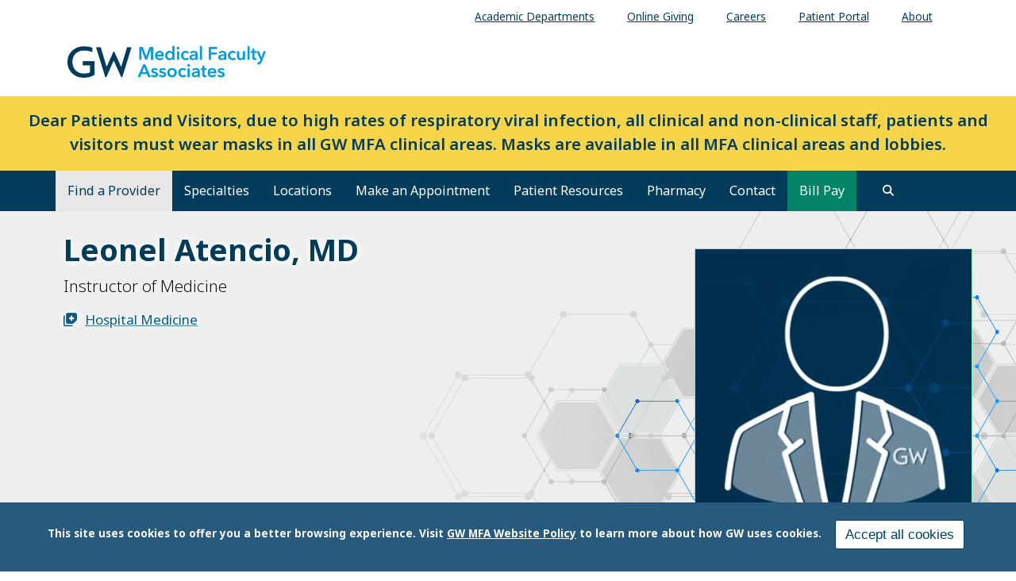

--- FILE ---
content_type: text/html; charset=UTF-8
request_url: https://gwdocs.com/profile/leonel-atencio
body_size: 11922
content:
<!DOCTYPE html>
<html  lang="en" dir="ltr" prefix="content: http://purl.org/rss/1.0/modules/content/  dc: http://purl.org/dc/terms/  foaf: http://xmlns.com/foaf/0.1/  og: http://ogp.me/ns#  rdfs: http://www.w3.org/2000/01/rdf-schema#  schema: http://schema.org/  sioc: http://rdfs.org/sioc/ns#  sioct: http://rdfs.org/sioc/types#  skos: http://www.w3.org/2004/02/skos/core#  xsd: http://www.w3.org/2001/XMLSchema# ">
  <head>
    <link rel="preconnect" href="https://fonts.googleapis.com">
    <link rel="preconnect" href="https://fonts.gstatic.com" crossorigin>
    <link href="https://fonts.googleapis.com/css2?family=EB+Garamond:ital,wght@0,400..800;1,400..800&family=Noto+Sans:ital,wght@0,100..900;1,100..900&display=swap" rel="stylesheet">
    <meta charset="utf-8" />
<noscript><style>form.antibot * :not(.antibot-message) { display: none !important; }</style>
</noscript><link rel="canonical" href="https://gwdocs.com/profile/leonel-atencio" />
<link rel="image_src" href="/sites/g/files/zaskib551/files/2021-08/avatar-thumbnail-2.jpg" />
<meta property="og:site_name" content="GW Medical Faculty Associates" />
<meta property="og:url" content="https://gwdocs.com/profile/leonel-atencio" />
<meta property="og:title" content="Leonel Atencio, MD" />
<meta property="og:image" content="https://gwdocs.com/sites/g/files/zaskib551/files/2021-08/avatar-thumbnail-2.jpg" />
<meta property="og:image:url" content="https://gwdocs.com/sites/g/files/zaskib551/files/2021-08/avatar-thumbnail-2.jpg" />
<meta property="og:image:width" content="525" />
<meta name="twitter:card" content="summary_large_image" />
<meta name="twitter:title" content="Leonel Atencio, MD" />
<meta name="twitter:image" content="https://gwdocs.com/sites/g/files/zaskib551/files/2021-08/avatar-thumbnail-2.jpg" />
<meta name="Generator" content="Drupal 10 (https://www.drupal.org)" />
<meta name="MobileOptimized" content="width" />
<meta name="HandheldFriendly" content="true" />
<meta name="viewport" content="width=device-width, initial-scale=1.0" />
<style>div#sliding-popup, div#sliding-popup .eu-cookie-withdraw-banner, .eu-cookie-withdraw-tab {background: #285a7d} div#sliding-popup.eu-cookie-withdraw-wrapper { background: transparent; } #sliding-popup h1, #sliding-popup h2, #sliding-popup h3, #sliding-popup p, #sliding-popup label, #sliding-popup div, .eu-cookie-compliance-more-button, .eu-cookie-compliance-secondary-button, .eu-cookie-withdraw-tab { color: #ffffff;} .eu-cookie-withdraw-tab { border-color: #ffffff;}</style>
<script>window.a2a_config=window.a2a_config||{};a2a_config.callbacks=[];a2a_config.overlays=[];a2a_config.templates={};</script>

    <title>Leonel Atencio, MD | GW Medical Faculty Associates</title>
    <link rel="stylesheet" media="all" href="/sites/g/files/zaskib551/files/css/css_bjr-3Px5PaOaHtHTk4uWXQ8qDIOpVV88gH_fAep0uWk.css?delta=0&amp;language=en&amp;theme=smhsbootstrap&amp;include=[base64]" />
<link rel="stylesheet" media="all" href="https://kit.fontawesome.com/8d811f5fe2.css" />
<link rel="stylesheet" media="all" href="/sites/g/files/zaskib551/files/css/css_mSi10rY6rf0lU-t9mpmC8AH-j7D7hwBlY8lACsB072E.css?delta=2&amp;language=en&amp;theme=smhsbootstrap&amp;include=[base64]" />
<link rel="stylesheet" media="all" href="https://cdn.jsdelivr.net/npm/entreprise7pro-bootstrap@3.4.8/dist/css/bootstrap.min.css" integrity="sha256-zL9fLm9PT7/fK/vb1O9aIIAdm/+bGtxmUm/M1NPTU7Y=" crossorigin="anonymous" />
<link rel="stylesheet" media="all" href="https://cdn.jsdelivr.net/npm/@unicorn-fail/drupal-bootstrap-styles@0.0.2/dist/3.1.1/7.x-3.x/drupal-bootstrap.min.css" integrity="sha512-nrwoY8z0/iCnnY9J1g189dfuRMCdI5JBwgvzKvwXC4dZ+145UNBUs+VdeG/TUuYRqlQbMlL4l8U3yT7pVss9Rg==" crossorigin="anonymous" />
<link rel="stylesheet" media="all" href="https://cdn.jsdelivr.net/npm/@unicorn-fail/drupal-bootstrap-styles@0.0.2/dist/3.1.1/8.x-3.x/drupal-bootstrap.min.css" integrity="sha512-jM5OBHt8tKkl65deNLp2dhFMAwoqHBIbzSW0WiRRwJfHzGoxAFuCowGd9hYi1vU8ce5xpa5IGmZBJujm/7rVtw==" crossorigin="anonymous" />
<link rel="stylesheet" media="all" href="https://cdn.jsdelivr.net/npm/@unicorn-fail/drupal-bootstrap-styles@0.0.2/dist/3.2.0/7.x-3.x/drupal-bootstrap.min.css" integrity="sha512-U2uRfTiJxR2skZ8hIFUv5y6dOBd9s8xW+YtYScDkVzHEen0kU0G9mH8F2W27r6kWdHc0EKYGY3JTT3C4pEN+/g==" crossorigin="anonymous" />
<link rel="stylesheet" media="all" href="https://cdn.jsdelivr.net/npm/@unicorn-fail/drupal-bootstrap-styles@0.0.2/dist/3.2.0/8.x-3.x/drupal-bootstrap.min.css" integrity="sha512-JXQ3Lp7Oc2/VyHbK4DKvRSwk2MVBTb6tV5Zv/3d7UIJKlNEGT1yws9vwOVUkpsTY0o8zcbCLPpCBG2NrZMBJyQ==" crossorigin="anonymous" />
<link rel="stylesheet" media="all" href="https://cdn.jsdelivr.net/npm/@unicorn-fail/drupal-bootstrap-styles@0.0.2/dist/3.3.1/7.x-3.x/drupal-bootstrap.min.css" integrity="sha512-ZbcpXUXjMO/AFuX8V7yWatyCWP4A4HMfXirwInFWwcxibyAu7jHhwgEA1jO4Xt/UACKU29cG5MxhF/i8SpfiWA==" crossorigin="anonymous" />
<link rel="stylesheet" media="all" href="https://cdn.jsdelivr.net/npm/@unicorn-fail/drupal-bootstrap-styles@0.0.2/dist/3.3.1/8.x-3.x/drupal-bootstrap.min.css" integrity="sha512-kTMXGtKrWAdF2+qSCfCTa16wLEVDAAopNlklx4qPXPMamBQOFGHXz0HDwz1bGhstsi17f2SYVNaYVRHWYeg3RQ==" crossorigin="anonymous" />
<link rel="stylesheet" media="all" href="https://cdn.jsdelivr.net/npm/@unicorn-fail/drupal-bootstrap-styles@0.0.2/dist/3.4.0/8.x-3.x/drupal-bootstrap.min.css" integrity="sha512-tGFFYdzcicBwsd5EPO92iUIytu9UkQR3tLMbORL9sfi/WswiHkA1O3ri9yHW+5dXk18Rd+pluMeDBrPKSwNCvw==" crossorigin="anonymous" />
<link rel="stylesheet" media="all" href="/sites/g/files/zaskib551/files/css/css_ZpcAZQJ_eLDarcVgvVNoMfHhM98INFolNz422MXqDKI.css?delta=11&amp;language=en&amp;theme=smhsbootstrap&amp;include=[base64]" />

    <script type="application/json" data-drupal-selector="drupal-settings-json">{"path":{"baseUrl":"\/","pathPrefix":"","currentPath":"node\/195506","currentPathIsAdmin":false,"isFront":false,"currentLanguage":"en"},"pluralDelimiter":"\u0003","suppressDeprecationErrors":true,"ajaxPageState":{"libraries":"[base64]","theme":"smhsbootstrap","theme_token":null},"ajaxTrustedUrl":{"\/search":true},"gtag":{"tagId":"","consentMode":false,"otherIds":[],"events":[],"additionalConfigInfo":[]},"gtm":{"tagId":null,"settings":{"data_layer":"dataLayer","include_classes":false,"allowlist_classes":"","blocklist_classes":"","include_environment":false,"environment_id":"","environment_token":""},"tagIds":["GTM-5MVBD6Q"]},"animate":{"animation_data":"[]"},"colorbox":{"opacity":"0.85","current":"{current} of {total}","previous":"\u00ab Prev","next":"Next \u00bb","close":"Close","maxWidth":"98%","maxHeight":"98%","fixed":true,"mobiledetect":true,"mobiledevicewidth":"480px"},"data":{"extlink":{"extTarget":true,"extTargetAppendNewWindowDisplay":true,"extTargetAppendNewWindowLabel":"(opens in a new window)","extTargetNoOverride":true,"extNofollow":false,"extTitleNoOverride":false,"extNoreferrer":true,"extFollowNoOverride":false,"extClass":"0","extLabel":"(link is external)","extImgClass":false,"extSubdomains":true,"extExclude":"","extInclude":"","extCssExclude":"","extCssInclude":"","extCssExplicit":"","extAlert":false,"extAlertText":"This link will take you to an external web site. We are not responsible for their content.","extHideIcons":false,"mailtoClass":"mailto","telClass":"","mailtoLabel":"(link sends email)","telLabel":"(link is a phone number)","extUseFontAwesome":false,"extIconPlacement":"append","extPreventOrphan":false,"extFaLinkClasses":"fa fa-external-link","extFaMailtoClasses":"fa fa-envelope-o","extAdditionalLinkClasses":"","extAdditionalMailtoClasses":"","extAdditionalTelClasses":"","extFaTelClasses":"fa fa-phone","allowedDomains":["apps.smhs.gwu.edu* | *smhs.gwu.edu*"],"extExcludeNoreferrer":""}},"eu_cookie_compliance":{"cookie_policy_version":"1.0.0","popup_enabled":true,"popup_agreed_enabled":false,"popup_hide_agreed":false,"popup_clicking_confirmation":false,"popup_scrolling_confirmation":false,"popup_html_info":"\u003Cdiv aria-labelledby=\u0022popup-text\u0022  class=\u0022eu-cookie-compliance-banner eu-cookie-compliance-banner-info eu-cookie-compliance-banner--categories\u0022\u003E\n  \u003Cdiv class=\u0022popup-content info eu-cookie-compliance-content\u0022\u003E\n        \u003Cdiv id=\u0022popup-text\u0022 class=\u0022eu-cookie-compliance-message\u0022 role=\u0022document\u0022\u003E\n      \u003Cp\u003EThis site uses cookies to offer you a better browsing experience. Visit \u003Ca data-entity-substitution=\u0022canonical\u0022 data-entity-type=\u0022node\u0022 data-entity-uuid=\u00229ceacbda-3dbb-40f8-8108-78f3295addd8\u0022 href=\u0022\/about-gw-medical-faculty-associates\/website-privacy-notice\u0022 library=\u0022Media Library\u0022 rel=\u0022 noopener\u0022 target=\u0022_blank\u0022\u003EGW MFA Website Policy\u003C\/a\u003E to learn more about how GW uses cookies.\u003C\/p\u003E\n\n          \u003C\/div\u003E\n\n    \n    \u003Cdiv id=\u0022popup-buttons\u0022 class=\u0022eu-cookie-compliance-buttons\u0022\u003E\n            \u003Cbutton type=\u0022button\u0022 class=\u0022agree-button eu-cookie-compliance-default-button\u0022\u003EAccept all cookies\u003C\/button\u003E\n              \u003Cbutton type=\u0022button\u0022 class=\u0022eu-cookie-withdraw-button visually-hidden\u0022\u003EWithdraw consent\u003C\/button\u003E\n          \u003C\/div\u003E\n  \u003C\/div\u003E\n\u003C\/div\u003E","use_mobile_message":false,"mobile_popup_html_info":"\u003Cdiv aria-labelledby=\u0022popup-text\u0022  class=\u0022eu-cookie-compliance-banner eu-cookie-compliance-banner-info eu-cookie-compliance-banner--categories\u0022\u003E\n  \u003Cdiv class=\u0022popup-content info eu-cookie-compliance-content\u0022\u003E\n        \u003Cdiv id=\u0022popup-text\u0022 class=\u0022eu-cookie-compliance-message\u0022 role=\u0022document\u0022\u003E\n      \n          \u003C\/div\u003E\n\n    \n    \u003Cdiv id=\u0022popup-buttons\u0022 class=\u0022eu-cookie-compliance-buttons\u0022\u003E\n            \u003Cbutton type=\u0022button\u0022 class=\u0022agree-button eu-cookie-compliance-default-button\u0022\u003EAccept all cookies\u003C\/button\u003E\n              \u003Cbutton type=\u0022button\u0022 class=\u0022eu-cookie-withdraw-button visually-hidden\u0022\u003EWithdraw consent\u003C\/button\u003E\n          \u003C\/div\u003E\n  \u003C\/div\u003E\n\u003C\/div\u003E","mobile_breakpoint":768,"popup_html_agreed":false,"popup_use_bare_css":false,"popup_height":"auto","popup_width":"100%","popup_delay":1000,"popup_link":"https:\/\/gwdocs.com\/about-gw-medical-faculty-associates\/website-privacy-notice","popup_link_new_window":true,"popup_position":false,"fixed_top_position":true,"popup_language":"en","store_consent":false,"better_support_for_screen_readers":true,"cookie_name":"","reload_page":false,"domain":"","domain_all_sites":false,"popup_eu_only":false,"popup_eu_only_js":false,"cookie_lifetime":100,"cookie_session":0,"set_cookie_session_zero_on_disagree":0,"disagree_do_not_show_popup":false,"method":"categories","automatic_cookies_removal":false,"allowed_cookies":"","withdraw_markup":"\u003Cbutton type=\u0022button\u0022 class=\u0022eu-cookie-withdraw-tab\u0022\u003EPrivacy settings\u003C\/button\u003E\n\u003Cdiv aria-labelledby=\u0022popup-text\u0022 class=\u0022eu-cookie-withdraw-banner\u0022\u003E\n  \u003Cdiv class=\u0022popup-content info eu-cookie-compliance-content\u0022\u003E\n    \u003Cdiv id=\u0022popup-text\u0022 class=\u0022eu-cookie-compliance-message\u0022 role=\u0022document\u0022\u003E\n      \u003Ch2\u003EWe use cookies on this site to enhance your user experience.\u003C\/h2\u003E\n\u003Cp\u003EYou have given your consent for us to set cookies.\u003C\/p\u003E\n\n    \u003C\/div\u003E\n    \u003Cdiv id=\u0022popup-buttons\u0022 class=\u0022eu-cookie-compliance-buttons\u0022\u003E\n      \u003Cbutton type=\u0022button\u0022 class=\u0022eu-cookie-withdraw-button \u0022\u003EWithdraw consent\u003C\/button\u003E\n    \u003C\/div\u003E\n  \u003C\/div\u003E\n\u003C\/div\u003E","withdraw_enabled":false,"reload_options":null,"reload_routes_list":"","withdraw_button_on_info_popup":false,"cookie_categories":[],"cookie_categories_details":[],"enable_save_preferences_button":true,"cookie_value_disagreed":"0","cookie_value_agreed_show_thank_you":"1","cookie_value_agreed":"2","containing_element":"body","settings_tab_enabled":false,"olivero_primary_button_classes":"","olivero_secondary_button_classes":"","close_button_action":"close_banner","open_by_default":true,"modules_allow_popup":true,"hide_the_banner":false,"geoip_match":true,"unverified_scripts":[]},"ckeditorAccordion":{"accordionStyle":{"collapseAll":1,"keepRowsOpen":1,"animateAccordionOpenAndClose":1,"openTabsWithHash":1,"allowHtmlInTitles":0}},"bootstrap":{"forms_has_error_value_toggle":1,"modal_animation":1,"modal_backdrop":"true","modal_focus_input":1,"modal_keyboard":1,"modal_select_text":1,"modal_show":1,"modal_size":"","popover_enabled":1,"popover_animation":1,"popover_auto_close":1,"popover_container":"body","popover_content":"","popover_delay":"0","popover_html":0,"popover_placement":"right","popover_selector":"","popover_title":"","popover_trigger":"click","tooltip_enabled":1,"tooltip_animation":1,"tooltip_container":"body","tooltip_delay":"0","tooltip_html":0,"tooltip_placement":"auto left","tooltip_selector":"","tooltip_trigger":"hover"},"search_api_autocomplete":{"custom_acquia_search":{"auto_submit":true}},"superfish":{"superfish-top-menu":{"id":"superfish-top-menu","sf":{"animation":{"opacity":"show","height":"show"},"speed":"fast","autoArrows":true,"dropShadows":true},"plugins":{"smallscreen":{"cloneParent":0,"mode":"window_width"},"supposition":true,"supersubs":true}}},"ckeditor5Premium":{"isMediaInstalled":true},"ajax":[],"user":{"uid":0,"permissionsHash":"bc7f3f85f99c0e4d5705f9dd30d681dfe5d7ecafe63b275e6241eff3b73e76ac"}}</script>
<script src="/sites/g/files/zaskib551/files/js/js_ZjcjbLzR60Jos79Xo4lXHaREnjlVNtFKZRRYjCKe1rM.js?scope=header&amp;delta=0&amp;language=en&amp;theme=smhsbootstrap&amp;include=[base64]"></script>
<script src="/modules/contrib/google_tag/js/gtag.js?t8k8jz"></script>
<script src="/modules/contrib/google_tag/js/gtm.js?t8k8jz"></script>

    <link rel="icon" type="image/x-icon" href="/themes/custom/smhsbootstrap/favicon.ico">
      <link rel="stylesheet" href="https://kit.fontawesome.com/8d811f5fe2.css" crossorigin="anonymous">
  </head>
  <body class="fontyourface page-node-195506 path-node page-node-type-person-profile navbar-is-static-top has-glyphicons subtheme-mfa-main">
    <a href="#main-content" class="visually-hidden focusable skip-link">
      Skip to main content
    </a>
    <noscript><iframe src="https://www.googletagmanager.com/ns.html?id=GTM-5MVBD6Q"
                  height="0" width="0" style="display:none;visibility:hidden"></iframe></noscript>

      <div class="dialog-off-canvas-main-canvas" data-off-canvas-main-canvas>
    
          <header class="navbar navbar-default navbar-static-top" id="navbar">
            <div class="container-fluid">
        
                      <div class="top-nav container-fluid" >  <div class="region region-top-nav">
    <section id="block-topmenu" data-block-plugin-id="superfish:top-menu" class="settings-tray-editable block block-superfish block-superfishtop-menu clearfix" data-drupal-settingstray="editable">
  
    

      
<ul id="superfish-top-menu" class="menu sf-menu sf-top-menu sf-horizontal sf-style-none" role="menu" aria-label="Menu">
  

  
  <li id="top-menu-menu-link-content4b9403ab-1b3a-4b28-90fe-ffa927233cc9" class="sf-depth-1 sf-no-children sf-first" role="none">
    
          <a href="https://smhs.gwu.edu/departments-and-programs" target="_blank" class="sf-depth-1 sf-external" role="menuitem">Academic Departments</a>
    
    
    
    
      </li>


  
  <li id="top-menu-menu-link-contentf21cdc4f-dfcc-4ce1-a29a-43741336bdf4" class="sf-depth-1 sf-no-children" role="none">
    
          <a href="/patients-visitors/online-giving" class="sf-depth-1" role="menuitem">Online Giving</a>
    
    
    
    
      </li>


  
  <li id="top-menu-menu-link-content078a3fb2-b5c8-4385-a15d-8e791a3d22f7" class="sf-depth-1 sf-no-children" role="none">
    
          <a href="https://careers.gwdocs.com/" class="sf-depth-1 sf-external" target="_blank" role="menuitem">Careers</a>
    
    
    
    
      </li>


  
  <li id="top-menu-menu-link-contentbdac86b0-1b4d-47a1-95b3-a8951586b437" class="sf-depth-1 sf-no-children" role="none">
    
          <a href="/mychart" target="_self" class="sf-depth-1" role="menuitem">Patient Portal</a>
    
    
    
    
      </li>


  
  <li id="top-menu-menu-link-content854f9f6e-a037-4aa5-9647-27e01cbc3e11" class="sf-depth-1 sf-no-children sf-last" role="none">
    
          <a href="/about-gw-medical-faculty-associates" class="sf-depth-1" role="menuitem">About</a>
    
    
    
    
      </li>


</ul>

  </section>


  </div>
</div>
          
                      <div class="container-fluid" role="banner">
            <div class="region region-header">
    <section id="block-customlogo" class="col-sm-6 settings-tray-editable block block-block-content block-block-content6748362b-4b84-46b6-b037-db7d1f75a7f0 clearfix" data-block-plugin-id="block_content:6748362b-4b84-46b6-b037-db7d1f75a7f0" data-drupal-settingstray="editable">
  
    

      
            <div class="field field--name-body field--type-text-with-summary field--label-hidden field--item"><p><a class="logo navbar-btn pull-left" href="/" rel="home" title="The GW Medical Faculty Associates Home"><img alt="The GW Medical Faculty Associates Home" src="/sites/g/files/zaskib551/files/2021-08/GW-MFA-logo.png" style="max-width: 250px"> </a></p>
</div>
      
  </section>


  </div>

        </div>
          

      <div class="nav main-nav container-fluid">
          <div class="region region-navigation">
    <section id="block-smhsbootstrap-maskannouncement" data-block-plugin-id="block_content:17c684db-c14c-4b0f-987d-2af8b57c8cf2" class="settings-tray-editable block block-block-content block-block-content17c684db-c14c-4b0f-987d-2af8b57c8cf2 clearfix" data-drupal-settingstray="editable">
  
    

      
            <div class="field field--name-body field--type-text-with-summary field--label-hidden field--item"><div class="custom-alert">
<p class="text-align-center highlighted-light"><span><strong>Dear Patients and Visitors, due to high rates of respiratory viral infection, all clinical and non-clinical staff, patients and visitors must wear masks in all GW MFA clinical areas. Masks are available in all MFA clinical areas and lobbies.</strong></span></p>
</div>
</div>
      
  </section>


  </div>

                          <button type="button" class="navbar-toggle" data-toggle="collapse" data-target="#navbar-collapse">
            <span class="sr-only">Toggle navigation</span>
            <span class="icon-bar"></span>
            <span class="icon-bar"></span>
            <span class="icon-bar"></span>
          </button>
              </div>

                    <div id="navbar-collapse" class="navbar-collapse collapse">
            <div class="region region-navigation-collapsible">
    <nav role="navigation" aria-labelledby="block-smhsbootstrap-main-menu-menu" id="block-smhsbootstrap-main-menu" data-block-plugin-id="system_menu_block:main" class="settings-tray-editable" data-drupal-settingstray="editable">
            
  <h2 class="visually-hidden" id="block-smhsbootstrap-main-menu-menu">Main navigation</h2>
  

        
      <ul class="menu menu--main nav navbar-nav">
                      <li class="active active-trail first">
                                        <a href="/profile" class="active-trail" data-drupal-link-system-path="profile">Find a Provider</a>
              </li>
                      <li>
                                        <a href="/specialties" data-drupal-link-system-path="node/198156">Specialties</a>
              </li>
                      <li>
                                        <a href="/locations" data-drupal-link-system-path="locations">Locations</a>
              </li>
                      <li>
                                        <a href="/patients-visitors/make-appointment" data-drupal-link-system-path="node/1966">Make an Appointment</a>
              </li>
                      <li>
                                        <a href="/patient-resources" data-drupal-link-system-path="node/186">Patient Resources</a>
              </li>
                      <li>
                                        <a href="https://gwdocs.com/specialties/pharmacy">Pharmacy</a>
              </li>
                      <li>
                                        <a href="/form/contact-us" data-drupal-link-system-path="node/2321">Contact</a>
              </li>
                      <li class="last">
                                        <a href="/patients-visitors/insurance-billing/make-a-payment" class="background-green" data-drupal-link-system-path="node/226">Bill Pay</a>
              </li>
        </ul>
  

  </nav>

  </div>

          <button id="search" role="search" class="navsearch btn btn-search" type="button" data-toggle="collapse" data-target="#block-views-exposed-filter-blockcustom-acquia-search-search-page" aria-label="search trigger">
          </button>
        </div>
                    </div>
          </header>
  			<div class="hero container-fluid">  <div class="region region-hero">
    <section class="views-exposed-form settings-tray-editable block block-views block-views-exposed-filter-blockcustom-acquia-search-search-page clearfix" data-drupal-selector="views-exposed-form-custom-acquia-search-search-page" id="block-exposedformcustom-acquia-searchsearch-page" data-block-plugin-id="views_exposed_filter_block:custom_acquia_search-search_page" data-drupal-settingstray="editable">
  
    

      <form action="/search" method="get" id="views-exposed-form-custom-acquia-search-search-page" accept-charset="UTF-8">
  <div class="form--inline form-inline clearfix">
  <div class="form-item js-form-item form-type-search-api-autocomplete js-form-type-search-api-autocomplete form-item-search js-form-item-search form-group form-autocomplete">
      <label for="edit-search" class="control-label">Search</label>
  
  
  <div class="input-group"><input data-drupal-selector="edit-search" data-search-api-autocomplete-search="custom_acquia_search" class="form-autocomplete form-text form-control" data-autocomplete-path="/search_api_autocomplete/custom_acquia_search?display=search_page&amp;&amp;filter=search" type="text" id="edit-search" name="search" value="" size="30" maxlength="128" /><span class="input-group-addon"><span class="icon glyphicon glyphicon-refresh ajax-progress ajax-progress-throbber" aria-hidden="true"></span></span></div>

  
  
  </div>
<div data-drupal-selector="edit-actions" class="form-actions form-group js-form-wrapper form-wrapper" id="edit-actions"><button data-drupal-selector="edit-submit-custom-acquia-search" class="button js-form-submit form-submit btn-primary btn icon-before" type="submit" id="edit-submit-custom-acquia-search" value="Search"><span class="icon glyphicon glyphicon-search" aria-hidden="true"></span>
Search</button></div>

</div>

</form>

  </section>

<section class="views-element-container settings-tray-editable block block-views block-views-blockrelated-content-person-bundle-person-hero clearfix" id="block-views-block-related-content-person-bundle-person-hero" data-block-plugin-id="views_block:related_content_person_bundle-person_hero" data-drupal-settingstray="editable">
  
    

      <div class="form-group"><div class="view view-related-content-person-bundle view-id-related_content_person_bundle view-display-id-person_hero js-view-dom-id-5e500e42fcdb5b861710926b6ffedd304871a3a184fbd7ff38405a3837a3505c">
  
    
      
      <div class="view-content">
          <div class="views-row"><div class="profilehero-container"><div class="person-hero-bg"></div></div><div class="views-field views-field-fieldset-1"><span class="field-content">  <div  class="showcase-wrapper">
    <div class="views-field views-field-views-conditional-field"><span class="field-content"><div class="gradient-border"><img loading="lazy" src="/sites/g/files/zaskib551/files/styles/350_x_variable/public/2021-08/avatar-thumbnail-2.jpg?itok=XIHBHznx" width="350" height="350" alt="Thumbnail image placeholder" typeof="foaf:Image" class="img-responsive" /></div></span></div><div class="views-field views-field-fieldset"><span class="field-content">  <div  class="showcase-info">
    <h1 class="showcase-title">Leonel Atencio, MD</h1><div class="highlighted-light professional-title">Instructor of Medicine</div><div class="specialty-tag"><a href="/specialties/hospital-medicine" hreflang="und">Hospital Medicine</a></div><div class="program-tag"> <a href="/affiliation/gw-cancer-center" hreflang="en">GW Cancer Center</a>, <a href="/affiliation/gw-medical-faculty-associates" hreflang="en">GW Medical Faculty Associates</a> <a href="/unit-department/hospital-medicine" hreflang="en">Hospital Medicine</a></div>  </div>
</span></div>  </div>
</span></div></div>

    </div>
  
          </div>
</div>

  </section>


  </div>
</div>
  <div role="main" class="main-container container-fluid js-quickedit-main-content">
    <div class="row">
                              <nav class="breadcrumb" aria-label="breadcrumb">  <div class="region region-breadcrumb">
        <ol class="breadcrumb">
          <li >
                  <a href="/">Home</a>
              </li>
          <li >
                  <a href="/profile">Profile</a>
              </li>
          <li  class="active">
                  Leonel Atencio, MD
              </li>
      </ol>


  </div>
</nav>
              
            

                  <section class="col-sm-12">

                
                
                          <a id="main-content"></a>
            <div class="region region-content">
    <div data-drupal-messages-fallback class="hidden"></div>
  
<article about="/profile/leonel-atencio" class="person-profile full clearfix">

  
    

  
  <div class="content">
      <div class="layout layout--onecol">
    <div >
      
    </div>
  </div>
<div class="row bs-2col">
  

    <div class="col-sm-6 bs-region bs-region--left">
    <section data-block-plugin-id="field_block:node:person_profile:field_education" class="block block-layout-builder block-field-blocknodeperson-profilefield-education clearfix">
  
    

      
  <div class="field field--name-field-education field--type-string field--label-above">
    <div class="field--label">Education</div>
          <div class="field--items">
              <div class="field--item">George Washington University School of Medicine and Health Sciences</div>
              </div>
      </div>

  </section>


  </div>
  
    <div class="col-sm-6 bs-region bs-region--right">
    <section data-block-plugin-id="field_block:node:person_profile:field_residencies" class="block block-layout-builder block-field-blocknodeperson-profilefield-residencies clearfix">
  
    

      
  <div class="field field--name-field-residencies field--type-string field--label-above">
    <div class="field--label">Residencies</div>
          <div class="field--items">
              <div class="field--item">George Washington University School of Medicine and Health Sciences - Internal Medicine</div>
              </div>
      </div>

  </section>


  </div>
  
</div>
  <div class="layout layout--onecol">
    <div  class="layout__region layout__region--content">
      <section data-block-plugin-id="field_block:node:person_profile:field_clinical_research_interest" class="block block-layout-builder block-field-blocknodeperson-profilefield-clinical-research-interest clearfix">
  
    

      
  <div class="field field--name-field-clinical-research-interest field--type-entity-reference field--label-above">
    <div class="field--label">Clinical / Research Interests</div>
          <div class="field--items">
              <div class="field--item">Care of Underserved Communities</div>
          <div class="field--item">LGBTQ+ Health</div>
          <div class="field--item">Quality Improvement</div>
          <div class="field--item">Medical Education</div>
              </div>
      </div>

  </section>


    </div>
  </div>

  </div>

</article>

<section class="views-element-container settings-tray-editable block block-views block-views-blockrelated-location-bundle-related-locations-nid clearfix" id="block-views-block-related-location-bundle-related-locations-nid" data-block-plugin-id="views_block:related_location_bundle-related_locations_nid" data-drupal-settingstray="editable">
  
      <h2 class="block-title">Locations</h2>
    

      <div class="form-group"><div class="view view-related-location-bundle view-id-related_location_bundle view-display-id-related_locations_nid js-view-dom-id-cdd55727502b505cae165641dc8f2b1f85ae0c24e609961a593d149ae06250fd">
  
    
      
      <div class="view-content">
      




<div class="views-view-responsive-grid views-view-responsive-grid--horizontal" style="--views-responsive-grid--column-count:3;--views-responsive-grid--cell-min-width:350px;--views-responsive-grid--layout-gap:25px;">
      <div class="views-view-responsive-grid__item">
      <div class="views-view-responsive-grid__item-inner"><div class="views-field views-field-field-location-image"><div class="field-content">  <img loading="lazy" src="/sites/g/files/zaskib551/files/styles/350x150/public/2021-09/900-23rd-street-Hospital-Foggy-Bottom.jpg?itok=iQ_rj5nX" width="350" height="150" alt="900 23rd street GW Hospital" typeof="foaf:Image" class="img-responsive" />


</div></div><div class="views-field views-field-fieldset"><span class="field-content">  <fieldset  class="card-info-data">
        <div class="title"><a href="/locations/hospital-partner-gw-hospital-hospital-medicine" hreflang="en">Hospital Partner: GW Hospital - Hospital Medicine</a></div><div class="location-tag">900 23rd Street NW, Washington, DC 20037</div><div class="chip-phone"><a href="tel:202-715-5109">202-715-5109</a></div>  </fieldset>
</span></div></div>
    </div>
  </div>

    </div>
  
          </div>
</div>

  </section>


  </div>

              </section>

                </div>
  </div>


      <footer class="local-footer container-fluid" role="contentinfo">
        <div class="region region-local-footer">
    <nav role="navigation" aria-labelledby="block-sociallinks-menu" id="block-sociallinks" data-block-plugin-id="system_menu_block:social-links" class="settings-tray-editable" data-drupal-settingstray="editable">
            
  <h2 class="visually-hidden" id="block-sociallinks-menu">Social Links</h2>
  

        
      <ul class="menu menu--social-links nav">
                      <li class="first">
                                        <a href="https://www.facebook.com/gwdocs" class="facebook" target="_blank">Facebook</a>
              </li>
                      <li>
                                        <a href="https://twitter.com/GW_MFA" class="twitter" target="_blank">Twitter</a>
              </li>
                      <li>
                                        <a href="https://www.instagram.com/gw_mfa/" class="instagram" target="_blank">Instagram</a>
              </li>
                      <li>
                                        <a href="https://www.youtube.com/user/TheGWMFA" class="youtube" target="_blank">YouTube</a>
              </li>
                      <li class="last">
                                        <a href="https://www.linkedin.com/company/gw-medical-faculty-associates/" class="linkedin" target="_blank">LinkedIn</a>
              </li>
        </ul>
  

  </nav>
<section id="block-localfooter" data-block-plugin-id="block_content:1bab28cf-8d8a-4032-a970-4588aee8802d" class="settings-tray-editable block block-block-content block-block-content1bab28cf-8d8a-4032-a970-4588aee8802d clearfix" data-drupal-settingstray="editable">
  
    

      
            <div class="field field--name-body field--type-text-with-summary field--label-hidden field--item"><div class="col-md-3">
<ul id="subfooter-logo">
<li><img alt="The GW Medical Faculty Associates" src="/sites/g/files/zaskib551/files/2021-08/GW-MFA-logo-white.png" width="350"></li>
<li class="icon-location">2150 Pennsylvania Avenue</li>
<li>NW Washington, D.C. 20037</li>
<li>202-741-3000</li>
</ul>
</div>
<div class="col-md-3">
<div class="subfooter-links">&nbsp;</div>
</div>
<div class="col-md-3">
<div class="subfooter-links">
<h2 class="subfooter-title">About The GW Medical Faculty Associates</h2>
<ul class="subfooter-ul">
<li><a href="/about-gw-medical-faculty-associates" data-entity-type="node" data-entity-uuid="22e48323-860b-4a7c-89da-91364054846d" data-entity-substitution="canonical" media_library="Media Library">About</a></li>
<li><a href="/about-gw-medical-faculty-associates/history" data-entity-type="node" data-entity-uuid="7a4a9cb7-13b6-46bb-9f92-7fd713fc8c06" data-entity-substitution="canonical" media_library="Media Library">Our History</a></li>
<li><a href="/news" media_library="Media Library">News &amp; Information</a></li>
<li><a href="/events" media_library="Media Library">Events Calendar</a></li>
<li><a href="/connector" media_library="Media Library">The Connector</a></li>
<li><a href="/providers/careers" data-entity-type="node" data-entity-uuid="1248b570-aaaf-4e96-8941-c85657b2873e" data-entity-substitution="canonical" media_library="Media Library">Careers</a></li>
<li><a href="/providers" data-entity-type="node" data-entity-uuid="dd2e7ac0-54c3-4ebf-ae93-be7543c03509" data-entity-substitution="canonical" media_library="Media Library">For Providers</a></li>
<li><a href="/patient-resources/patient-rights-responsibilities/non-discrimination-and-accessibility-notice" data-entity-type="node" data-entity-uuid="c1c4ae0a-366b-4934-8bfe-f86257a7be22" data-entity-substitution="canonical" media_library="Media Library">Non-Discrimination &amp; Accessibility</a></li>
<li><a href="/about-gw-medical-faculty-associates/terms-use" data-entity-type="node" data-entity-uuid="d56457a0-2014-47d1-93bf-cf96402085ea" data-entity-substitution="canonical" media_library="Media Library">Terms of Use</a></li>
<li><a href="/about-gw-medical-faculty-associates/website-privacy-notice" data-entity-type="node" data-entity-uuid="9ceacbda-3dbb-40f8-8108-78f3295addd8" data-entity-substitution="canonical" media_library="Media Library">Privacy Policy</a></li>
</ul>
</div>
</div>
<div class="col-md-3">
<div class="subfooter-links">
<h2 class="subfooter-title">Patient Resources</h2>
<ul class="subfooter-ul">
<li><a href="/profile" media_library="Media Library">Find a Provider</a></li>
<li><a href="/locations" media_library="Media Library">Find a Location</a></li>
<li><a href="/specialties" data-entity-type="node" data-entity-uuid="06a28a97-62e7-4a59-b88a-2157175aea0a" data-entity-substitution="canonical" media_library="Media Library">Our Specialties</a></li>
<li><a href="/patients-visitors/make-appointment" data-entity-type="node" data-entity-uuid="601c1796-610a-4778-ac13-0bf4d896b86d" data-entity-substitution="canonical" media_library="Media Library">Schedule an Appointment</a></li>
<li><a href="/patients-visitors/insurance-billing/make-a-payment" data-entity-type="node" data-entity-uuid="fec52d5e-2b9c-470f-9bff-0f533ba19572" data-entity-substitution="canonical" media_library="Media Library">Make a Payment</a></li>
<li><a href="/mychart" data-entity-type="node" data-entity-uuid="6a9166f4-6d06-40ec-a0a9-e626e304256a" data-entity-substitution="canonical" media_library="Media Library">MyChart</a></li>
<li><a href="/specialties/pharmacy" data-entity-type="taxonomy_term" data-entity-uuid="25cb9ec4-090d-4ad7-bc31-69e5d23de9da" data-entity-substitution="canonical" media_library="Media Library">Pharmacy</a></li>
<li><a href="https://cancercenter.gwu.edu" target="_blank" media_library="Media Library" rel=" noopener">GW Cancer Center</a></li>
<li><a href="/patients-visitors/insurance-billing" data-entity-type="node" data-entity-uuid="090b1c60-7357-4e16-b0c5-af56db175209" data-entity-substitution="canonical" media_library="Media Library">Accepting Insurances</a></li>
<li><a href="/patient-resources/patient-rights-responsibilities/notice-of-privacy-practices" data-entity-type="node" data-entity-uuid="810f1aa7-f054-4bc0-a20f-5592c01cbf93" data-entity-substitution="canonical" media_library="Media Library">Notice of Privacy Practices</a></li>
<li><a href="/patient-resources/preparing-your-visit" data-entity-type="node" data-entity-uuid="6fa32825-f972-4094-b439-5eb76ffb5377" data-entity-substitution="canonical" media_library="Media Library">Preparing for Your Visit</a></li>
<li><a href="/patient-resources/medical-records" data-entity-type="node" data-entity-uuid="2a62e7b7-56ff-482a-be99-20d65c704739" data-entity-substitution="canonical" media_library="Media Library">Medical Records</a></li>
<li><a href="/patient-resources/preparing-your-visit/interpretation-services" data-entity-type="node" data-entity-uuid="5161e24f-b90f-447a-9724-fc94e6f60847" data-entity-substitution="canonical" media_library="Media Library">Interpretation Services</a></li>
<li><a href="/about-gw-medical-faculty-associates/podcasts" data-entity-type="node" data-entity-uuid="cf189c58-9517-42db-a054-98cb52d2a5bf" data-entity-substitution="canonical" media_library="Media Library">Health Podcasts</a></li>
</ul>
</div>
</div>
<style type="text/css">.profile-info .views-field.views-field-field-call-to-action {
margin-top: 35px;
}
.block-views-blockspecialties-bundle-specialty-filter-block {
border-bottom: none;
}
</style></div>
      
  </section>


  </div>

    </footer>
  
      <footer class="footer container-fluid" role="contentinfo">
        <div class="region region-footer">
    <section id="block-smhsbootstrap-buttonclassesgraybluewhitebluebrightblue" data-block-plugin-id="block_content:ca4dcbfb-a0ec-4932-8773-0e9350ee0481" class="settings-tray-editable block block-block-content block-block-contentca4dcbfb-a0ec-4932-8773-0e9350ee0481 clearfix" data-drupal-settingstray="editable">
  
    

      
            <div class="field field--name-body field--type-text-with-summary field--label-hidden field--item"><style>
/* Required span class for proper line breaking within the <a> tag */
  span.anchor-line-break {
    display: block;
  }

  /* bright-blue button class */
  a.btn.bright-blue {
    background-color: #007db1;
    color: #ffffff;
    padding: 15px;
    text-decoration: none;
    font-size: clamp(0.75em, 4.5vw, 1em);
    font-weight: 600;
    transition: 0.2s all;
    border: solid 1.5px transparent;
    border-radius: 10px;
  }

  a.btn.bright-blue:hover,
  a.btn.bright-blue:focus-visible {
    background-color: #033c5a;
    color: #ffffff;
  }

  /* gray-blue button class */
  a.btn.gray-blue {
    background-color: #d7e3f0;
    color: #033c5a;
    padding: 15px;
    text-decoration: none;
    border: solid 1.5px transparent;
    border-radius: 10px;
    font-size: clamp(0.75em, 4.5vw, 1em);
    font-weight: 600;
    transition: 0.2s all;
  }

  a.btn.gray-blue:hover,
  a.btn.gray-blue:focus-visible {
    background-color: #033c5a;
    color: #ffffff;
  }

  /* white-blue button class */
  a.btn.white-blue {
    background-color: #fff;
    color: #033c5a;
    padding: 15px;
    text-decoration: none;
    border: solid 1.5px #009ad9;
    font-size: clamp(0.75em, 4.5vw, 1em);
    font-weight: 600;
    transition: 0.2s all;
    border-radius: 10px;
  }

  a.btn.white-blue span.fontawesome-icon-inline > span {
    color: #009ad9;
  }

  a.btn.white-blue:hover,
  a.btn.white-blue:focus-visible {
    background-color: #033c5a;
    color: #ffffff;
  }
  
  /* heavier font weight for buttons against dark blue backgrounds */
  div.dkblue a.btn.gray-blue,
  div.dkblue a.btn.white-blue,
  div.dkblue a.btn.bright-blue {
    font-weight: 700;
  }
  
  /* border contrast for hover/focus on dark blue backgrounds */
  div.dkblue a.btn.gray-blue:hover,
  div.dkblue a.btn.gray-blue:focus-visible,
  div.custom-blue-checkered a.btn.gray-blue:hover,
  div.custom-blue-checkered a.btn.gray-blue:focus-visible,
  div.dkblue a.btn.white-blue:hover,
  div.dkblue a.btn.white-blue:focus-visible,
  div.custom-blue-checkered a.btn.white-blue:hover,
  div.custom-blue-checkered a.btn.white-blue:focus-visible,
  div.dkblue a.btn.bright-blue:hover,
  div.dkblue a.btn.bright-blue:focus-visible,
  div.custom-blue-checkered a.btn.bright-blue:hover,
  div.custom-blue-checkered a.btn.bright-blue:focus-visible {
    border-color: #ffffff;
  }
  
  /* larger font size class */
  a.btn.gray-blue.btn-font-lg,
  a.btn.white-blue.btn-font-lg,
  a.btn.bright-blue.btn-font-lg {
    font-size: clamp(0.75em, 4.5vw, 1.2em);
  }
</style></div>
      
  </section>


  </div>

    </footer>
  
  </div>

    
    <script src="/sites/g/files/zaskib551/files/js/js_hC5jGILb1FmpPOIf1Ic4DDLrGzd_ftZnVocKXJlygaE.js?scope=footer&amp;delta=0&amp;language=en&amp;theme=smhsbootstrap&amp;include=[base64]"></script>
<script src="https://static.addtoany.com/menu/page.js" defer></script>
<script src="/sites/g/files/zaskib551/files/js/js_XDzZmLpR4xMKeebNRSRxNUPhWWhiyuE2mzUaUMnXGMo.js?scope=footer&amp;delta=2&amp;language=en&amp;theme=smhsbootstrap&amp;include=[base64]"></script>
<script src="https://cdn.jsdelivr.net/npm/entreprise7pro-bootstrap@3.4.8/dist/js/bootstrap.min.js" integrity="sha256-3XV0ZwG+520tCQ6I0AOlrGAFpZioT/AyPuX0Zq2i8QY=" crossorigin="anonymous"></script>
<script src="/sites/g/files/zaskib551/files/js/js_vUqqW8s0OGaFj6WMCZHAqyGLqOdagAN4zG6YJYp64zI.js?scope=footer&amp;delta=4&amp;language=en&amp;theme=smhsbootstrap&amp;include=[base64]"></script>
<script src="/modules/contrib/ckeditor_accordion/js/accordion.frontend.min.js?t8k8jz"></script>
<script src="/sites/g/files/zaskib551/files/js/js_ffEAOnXefRA25std81-MsxwqCoaXxU9pomtV0pieCT0.js?scope=footer&amp;delta=6&amp;language=en&amp;theme=smhsbootstrap&amp;include=[base64]"></script>

  </body>
</html>
